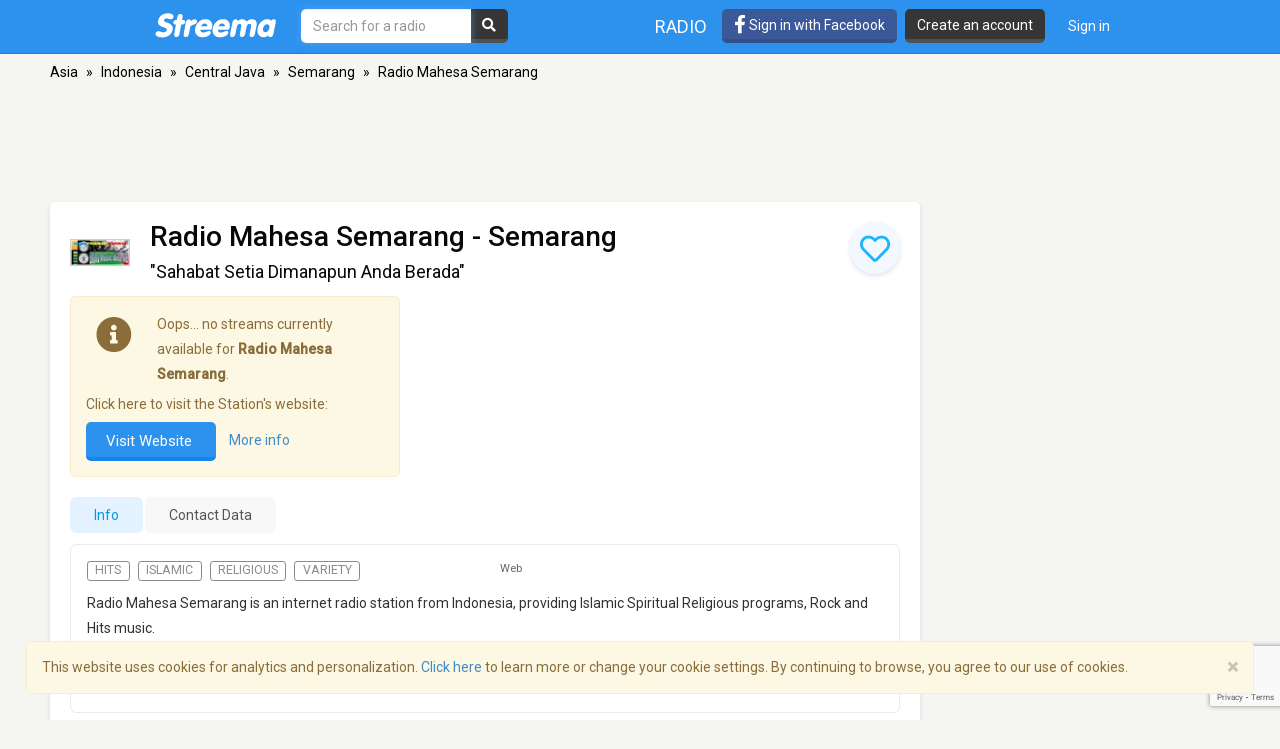

--- FILE ---
content_type: text/html; charset=utf-8
request_url: https://www.google.com/recaptcha/api2/anchor?ar=1&k=6LeCbKwfAAAAAGXbwG-wyQhhz9dxlXuTdtc_oCwI&co=aHR0cHM6Ly9zdHJlZW1hLmNvbTo0NDM.&hl=en&v=TkacYOdEJbdB_JjX802TMer9&size=invisible&anchor-ms=20000&execute-ms=15000&cb=gk68yq8yb1qy
body_size: 45356
content:
<!DOCTYPE HTML><html dir="ltr" lang="en"><head><meta http-equiv="Content-Type" content="text/html; charset=UTF-8">
<meta http-equiv="X-UA-Compatible" content="IE=edge">
<title>reCAPTCHA</title>
<style type="text/css">
/* cyrillic-ext */
@font-face {
  font-family: 'Roboto';
  font-style: normal;
  font-weight: 400;
  src: url(//fonts.gstatic.com/s/roboto/v18/KFOmCnqEu92Fr1Mu72xKKTU1Kvnz.woff2) format('woff2');
  unicode-range: U+0460-052F, U+1C80-1C8A, U+20B4, U+2DE0-2DFF, U+A640-A69F, U+FE2E-FE2F;
}
/* cyrillic */
@font-face {
  font-family: 'Roboto';
  font-style: normal;
  font-weight: 400;
  src: url(//fonts.gstatic.com/s/roboto/v18/KFOmCnqEu92Fr1Mu5mxKKTU1Kvnz.woff2) format('woff2');
  unicode-range: U+0301, U+0400-045F, U+0490-0491, U+04B0-04B1, U+2116;
}
/* greek-ext */
@font-face {
  font-family: 'Roboto';
  font-style: normal;
  font-weight: 400;
  src: url(//fonts.gstatic.com/s/roboto/v18/KFOmCnqEu92Fr1Mu7mxKKTU1Kvnz.woff2) format('woff2');
  unicode-range: U+1F00-1FFF;
}
/* greek */
@font-face {
  font-family: 'Roboto';
  font-style: normal;
  font-weight: 400;
  src: url(//fonts.gstatic.com/s/roboto/v18/KFOmCnqEu92Fr1Mu4WxKKTU1Kvnz.woff2) format('woff2');
  unicode-range: U+0370-0377, U+037A-037F, U+0384-038A, U+038C, U+038E-03A1, U+03A3-03FF;
}
/* vietnamese */
@font-face {
  font-family: 'Roboto';
  font-style: normal;
  font-weight: 400;
  src: url(//fonts.gstatic.com/s/roboto/v18/KFOmCnqEu92Fr1Mu7WxKKTU1Kvnz.woff2) format('woff2');
  unicode-range: U+0102-0103, U+0110-0111, U+0128-0129, U+0168-0169, U+01A0-01A1, U+01AF-01B0, U+0300-0301, U+0303-0304, U+0308-0309, U+0323, U+0329, U+1EA0-1EF9, U+20AB;
}
/* latin-ext */
@font-face {
  font-family: 'Roboto';
  font-style: normal;
  font-weight: 400;
  src: url(//fonts.gstatic.com/s/roboto/v18/KFOmCnqEu92Fr1Mu7GxKKTU1Kvnz.woff2) format('woff2');
  unicode-range: U+0100-02BA, U+02BD-02C5, U+02C7-02CC, U+02CE-02D7, U+02DD-02FF, U+0304, U+0308, U+0329, U+1D00-1DBF, U+1E00-1E9F, U+1EF2-1EFF, U+2020, U+20A0-20AB, U+20AD-20C0, U+2113, U+2C60-2C7F, U+A720-A7FF;
}
/* latin */
@font-face {
  font-family: 'Roboto';
  font-style: normal;
  font-weight: 400;
  src: url(//fonts.gstatic.com/s/roboto/v18/KFOmCnqEu92Fr1Mu4mxKKTU1Kg.woff2) format('woff2');
  unicode-range: U+0000-00FF, U+0131, U+0152-0153, U+02BB-02BC, U+02C6, U+02DA, U+02DC, U+0304, U+0308, U+0329, U+2000-206F, U+20AC, U+2122, U+2191, U+2193, U+2212, U+2215, U+FEFF, U+FFFD;
}
/* cyrillic-ext */
@font-face {
  font-family: 'Roboto';
  font-style: normal;
  font-weight: 500;
  src: url(//fonts.gstatic.com/s/roboto/v18/KFOlCnqEu92Fr1MmEU9fCRc4AMP6lbBP.woff2) format('woff2');
  unicode-range: U+0460-052F, U+1C80-1C8A, U+20B4, U+2DE0-2DFF, U+A640-A69F, U+FE2E-FE2F;
}
/* cyrillic */
@font-face {
  font-family: 'Roboto';
  font-style: normal;
  font-weight: 500;
  src: url(//fonts.gstatic.com/s/roboto/v18/KFOlCnqEu92Fr1MmEU9fABc4AMP6lbBP.woff2) format('woff2');
  unicode-range: U+0301, U+0400-045F, U+0490-0491, U+04B0-04B1, U+2116;
}
/* greek-ext */
@font-face {
  font-family: 'Roboto';
  font-style: normal;
  font-weight: 500;
  src: url(//fonts.gstatic.com/s/roboto/v18/KFOlCnqEu92Fr1MmEU9fCBc4AMP6lbBP.woff2) format('woff2');
  unicode-range: U+1F00-1FFF;
}
/* greek */
@font-face {
  font-family: 'Roboto';
  font-style: normal;
  font-weight: 500;
  src: url(//fonts.gstatic.com/s/roboto/v18/KFOlCnqEu92Fr1MmEU9fBxc4AMP6lbBP.woff2) format('woff2');
  unicode-range: U+0370-0377, U+037A-037F, U+0384-038A, U+038C, U+038E-03A1, U+03A3-03FF;
}
/* vietnamese */
@font-face {
  font-family: 'Roboto';
  font-style: normal;
  font-weight: 500;
  src: url(//fonts.gstatic.com/s/roboto/v18/KFOlCnqEu92Fr1MmEU9fCxc4AMP6lbBP.woff2) format('woff2');
  unicode-range: U+0102-0103, U+0110-0111, U+0128-0129, U+0168-0169, U+01A0-01A1, U+01AF-01B0, U+0300-0301, U+0303-0304, U+0308-0309, U+0323, U+0329, U+1EA0-1EF9, U+20AB;
}
/* latin-ext */
@font-face {
  font-family: 'Roboto';
  font-style: normal;
  font-weight: 500;
  src: url(//fonts.gstatic.com/s/roboto/v18/KFOlCnqEu92Fr1MmEU9fChc4AMP6lbBP.woff2) format('woff2');
  unicode-range: U+0100-02BA, U+02BD-02C5, U+02C7-02CC, U+02CE-02D7, U+02DD-02FF, U+0304, U+0308, U+0329, U+1D00-1DBF, U+1E00-1E9F, U+1EF2-1EFF, U+2020, U+20A0-20AB, U+20AD-20C0, U+2113, U+2C60-2C7F, U+A720-A7FF;
}
/* latin */
@font-face {
  font-family: 'Roboto';
  font-style: normal;
  font-weight: 500;
  src: url(//fonts.gstatic.com/s/roboto/v18/KFOlCnqEu92Fr1MmEU9fBBc4AMP6lQ.woff2) format('woff2');
  unicode-range: U+0000-00FF, U+0131, U+0152-0153, U+02BB-02BC, U+02C6, U+02DA, U+02DC, U+0304, U+0308, U+0329, U+2000-206F, U+20AC, U+2122, U+2191, U+2193, U+2212, U+2215, U+FEFF, U+FFFD;
}
/* cyrillic-ext */
@font-face {
  font-family: 'Roboto';
  font-style: normal;
  font-weight: 900;
  src: url(//fonts.gstatic.com/s/roboto/v18/KFOlCnqEu92Fr1MmYUtfCRc4AMP6lbBP.woff2) format('woff2');
  unicode-range: U+0460-052F, U+1C80-1C8A, U+20B4, U+2DE0-2DFF, U+A640-A69F, U+FE2E-FE2F;
}
/* cyrillic */
@font-face {
  font-family: 'Roboto';
  font-style: normal;
  font-weight: 900;
  src: url(//fonts.gstatic.com/s/roboto/v18/KFOlCnqEu92Fr1MmYUtfABc4AMP6lbBP.woff2) format('woff2');
  unicode-range: U+0301, U+0400-045F, U+0490-0491, U+04B0-04B1, U+2116;
}
/* greek-ext */
@font-face {
  font-family: 'Roboto';
  font-style: normal;
  font-weight: 900;
  src: url(//fonts.gstatic.com/s/roboto/v18/KFOlCnqEu92Fr1MmYUtfCBc4AMP6lbBP.woff2) format('woff2');
  unicode-range: U+1F00-1FFF;
}
/* greek */
@font-face {
  font-family: 'Roboto';
  font-style: normal;
  font-weight: 900;
  src: url(//fonts.gstatic.com/s/roboto/v18/KFOlCnqEu92Fr1MmYUtfBxc4AMP6lbBP.woff2) format('woff2');
  unicode-range: U+0370-0377, U+037A-037F, U+0384-038A, U+038C, U+038E-03A1, U+03A3-03FF;
}
/* vietnamese */
@font-face {
  font-family: 'Roboto';
  font-style: normal;
  font-weight: 900;
  src: url(//fonts.gstatic.com/s/roboto/v18/KFOlCnqEu92Fr1MmYUtfCxc4AMP6lbBP.woff2) format('woff2');
  unicode-range: U+0102-0103, U+0110-0111, U+0128-0129, U+0168-0169, U+01A0-01A1, U+01AF-01B0, U+0300-0301, U+0303-0304, U+0308-0309, U+0323, U+0329, U+1EA0-1EF9, U+20AB;
}
/* latin-ext */
@font-face {
  font-family: 'Roboto';
  font-style: normal;
  font-weight: 900;
  src: url(//fonts.gstatic.com/s/roboto/v18/KFOlCnqEu92Fr1MmYUtfChc4AMP6lbBP.woff2) format('woff2');
  unicode-range: U+0100-02BA, U+02BD-02C5, U+02C7-02CC, U+02CE-02D7, U+02DD-02FF, U+0304, U+0308, U+0329, U+1D00-1DBF, U+1E00-1E9F, U+1EF2-1EFF, U+2020, U+20A0-20AB, U+20AD-20C0, U+2113, U+2C60-2C7F, U+A720-A7FF;
}
/* latin */
@font-face {
  font-family: 'Roboto';
  font-style: normal;
  font-weight: 900;
  src: url(//fonts.gstatic.com/s/roboto/v18/KFOlCnqEu92Fr1MmYUtfBBc4AMP6lQ.woff2) format('woff2');
  unicode-range: U+0000-00FF, U+0131, U+0152-0153, U+02BB-02BC, U+02C6, U+02DA, U+02DC, U+0304, U+0308, U+0329, U+2000-206F, U+20AC, U+2122, U+2191, U+2193, U+2212, U+2215, U+FEFF, U+FFFD;
}

</style>
<link rel="stylesheet" type="text/css" href="https://www.gstatic.com/recaptcha/releases/TkacYOdEJbdB_JjX802TMer9/styles__ltr.css">
<script nonce="ihuwZC5CXdbjAJu9-fzFTw" type="text/javascript">window['__recaptcha_api'] = 'https://www.google.com/recaptcha/api2/';</script>
<script type="text/javascript" src="https://www.gstatic.com/recaptcha/releases/TkacYOdEJbdB_JjX802TMer9/recaptcha__en.js" nonce="ihuwZC5CXdbjAJu9-fzFTw">
      
    </script></head>
<body><div id="rc-anchor-alert" class="rc-anchor-alert"></div>
<input type="hidden" id="recaptcha-token" value="[base64]">
<script type="text/javascript" nonce="ihuwZC5CXdbjAJu9-fzFTw">
      recaptcha.anchor.Main.init("[\x22ainput\x22,[\x22bgdata\x22,\x22\x22,\[base64]/[base64]/e2RvbmU6ZmFsc2UsdmFsdWU6ZVtIKytdfTp7ZG9uZTp0cnVlfX19LGkxPWZ1bmN0aW9uKGUsSCl7SC5ILmxlbmd0aD4xMDQ/[base64]/[base64]/[base64]/[base64]/[base64]/[base64]/[base64]/[base64]/[base64]/RXAoZS5QLGUpOlFVKHRydWUsOCxlKX0sRT1mdW5jdGlvbihlLEgsRixoLEssUCl7aWYoSC5oLmxlbmd0aCl7SC5CSD0oSC5vJiYiOlRRUjpUUVI6IigpLEYpLEgubz10cnVlO3RyeXtLPUguSigpLEguWj1LLEguTz0wLEgudT0wLEgudj1LLFA9T3AoRixIKSxlPWU/[base64]/[base64]/[base64]/[base64]\x22,\[base64]\x22,\x22InzCgGE3wqbDtGPDlMKrw5jCpV4lw7DCqjs/wp3Cr8OLwoLDtsKmPmvCgMKmPjwbwokTwoVZwqrDgVLCrC/Di1VUV8KWw5YTfcKAwqgwXWXDlsOSPDh4NMKIw5/DtB3CugsrFH9Tw5rCqMOYa8Oqw5xmwq9ywoYLw55ybsKsw5HDn8OpIi3DrMO/wonClcOdLFPCjsKLwr/CtHXDtnvDrcOHbQQrf8Ktw5VIw5vDrEPDkcOjN8KyXzzDuG7DjsKIB8OcJG4fw7gTVsOhwo4POMORGDIpwr/CjcOBwrBnwrY0TWDDvl0Rwp7DnsKVwpPDksKdwqFjDiPCusK8E24Fwp7DjsKGCT0GMcOIwq/CqgrDg8OPcHQIwpLChsK5NcOXZ1DCjMO4w5vDgMKxw47Dj35zw7ZSQBp3w79VXG80A3PDssORO23ClFnCm0fDs8O/GEfCqsKwLjjCl1vCn3F7GMOTwqHChH7DpV4CH17DoFfDpcKcwrMxFFYGS8OlQMKHwoLCksOXKSrDhATDl8OgHcOAwp7Dt8KJYGTDrUTDnw9NwqLCtcO8J8OwYzptfX7CscKQAMOCJcKhDWnCocKoAsKtSwjDnT/Dp8ObNMKgwqZWwqfCi8Odw5PDrAwaAGfDrWc6wonCqsKuXMK5wpTDoxrCgcKewrrDhcKNOUrCtcOiPEkOw60pCE/CrcOXw63Dj8OFKVNCw6I7w5nDjGVOw40VdFrChRN3w5/DlGrDtgHDu8KNUCHDvcOUwrbDjsKRw4soXyAww4UbGcOVfcOECWLCkMKjwqfClsOOIMOEwpwdHcOKwozCpcKqw7pNMcKUUcKRUwXCq8O1wr8+wodjwpXDn1HCn8OSw7PCrzvDr8Kzwo/DhMK1IsOxaW5Sw7/CpQA4fsKzwrvDl8KJw4nChsKZWcKUw4/[base64]/Dg8Omd8KywqZPfjLDpsO+ScKqa8OOaMO7wpjCmTXChMKgw5PCvVlVDFMKw7J0VwfCt8K7EXlUIWFIw5Jzw67Cn8OHLC3CkcO/KHrDqsOow7fCm1XCkcK2dMKLS8KcwrdBwoYrw4/DugXClmvCpcKtw7l7UE9nI8KFwrPDpELDncKUKC3DsVkgwobCsMOhwrIAwrXClMONwr/DgyLDrGo0ckvCkRUEH8KXXMOtw70IXcKoWMOzE2UPw63CoMOZWg/CgcKuwpQ/X07DucOww45xwoszIcOvA8KMHi/CmU1sFMKrw7XDhC1GTsOlFMOEw7A7ZsO9wqAGE1oRwrsKGz/[base64]/AcKZwpNiwrbCjlTDvMOTw6MSM8O+SMKrVcK/[base64]/Dv0zDri4UGDjCksOgw4oUQmZqw5ckdUB4cTJ+w6J+w7sGwpcdworCtRjDkWrCmRbCuR/Dn01+NB8eZVrCqQg4MsKvwpPDjUzCu8KlVsObYsOaw6DDicKANsKew453wp7DuiHCtcOFdRACVmIBwodpJR8XwodbwqNmX8KdC8O8wr5kH0/CiTDDsFzCusKbw6V1fhljwqLDqcK9GsOwIMKbwqfCmcKeG1kMdSTDoCTDlcKdQMOKHcK3KFbDscKHWsORC8K3N8Khwr7DrznCvwMGdMKdwrnCrzTDpjojwq7DosOhw6fCrcK7LwXChsKVwr9+wobCucOXw4PDl0HDnsOEwqHDpR/DtcKMw7jDoHrDtcK2cBjCj8KUwpDDsWDDkhbDhQkjw7BgH8ORc8OewqrChxzCrcKzw7dLWMKgwpfCn8KpYGgdwoXDkl7ClsKmwopmwpkhE8KjKsKaJMOZSTU7wqFfMsK0woTCo0zCsDRAwpPCisKlH8OPw40BbcKKVRAiwpJ1wrMYbMKtDsKaRsOqYXdEwq/[base64]/[base64]/DiMKBw7rChArClcO8RAh7wpFLw68fw4/DjMKuR3FXwoQ0w59eWsKfBsKqZ8OhAl40csKfCxnDrcOSdcK0ejlfwrHCn8Ksw7bDpcKpQX0Cw5hPLRPDthnDscOVScOpwqXDg2/CgsORw4F8wqJKwrJIw6dQw5TCr1ckw49ENDV2wojCtMK4w5vDpcO8wofDgcKrwoMSbUZ/bcKLw6lKdRZOQTJ9aAHDtMKWwq5CAsKXw6ppSsKccmLCqDbDi8KFwrrCqFgmw63CmzdeXsK5w7jDh0UjRsKcY2vCrMOOwq7Dh8KXaMORd8Ogw4TCjyTCunh7Jm/Ct8OjL8KIw6rChBPDrsKRw45qw5DClGfCpHbCmsO/K8Obw5cWTMONw4zCkcKJw4xRwpvDnmbCrhhTcRULOUEaW8OzflrCnQDCsMKTwpXDv8O9wrg2w5DCklFiw79Cw6XDoMKOekghQcO4J8OGeMOww6LCisKfw73Dik3Ckw8mOMK2LMOgXsKBE8Oqw6PDqlURw6bCjXN0wq0Aw6wew6/ChcKywqfCnnTCrFXDk8O8NyzDujrCnsOQNXhTw4Vfw7XDscO5w69BPRnCq8O3FlJgGEAgc8KvwrVOwqJhIDYHw5hfwo/Ct8OQw5rDkcKDwohmbMKcw7tfw7XCuMO/w6FhYsO6finDmsOqwo1AbsKxw5DChsOGWcOEw6Fqw5hvw7VzwrTDgsKdw7gOw5XCi2PDsnsnw7PDjkfCpEhmWHHCvknDisOSw43DrXbCgMOyw77Cq0bDvsO4e8OMw7TDj8OGTixKwoHDk8OgWHDDon4sw7bDolI/wqAWGHDDuwdow5UIC0PDlCfDv3DCoWcwJ303RcOFwpdyX8OWTDbCusKXwp/DtMKoYsOMd8OawrLDvRvCnsOyNERfw7jDn33ChcKMAsORR8Otw5LDpcOaSMKywr/DgMOGY8ORwrrClMOPwoLDoMOXVTUDw7HDlALDk8KCw65ibcKiw7VeX8OaIcOVQ3HCisOLQ8OXTsKtw41NU8KIw4TDhG5dw48RLmpkE8O7UjbCqloJG8OLdMOow7PCvhnCt2jDhE0cw7bCn2E8wofCsX51PEbDvcO/w7o4w69dPiPCj30awp7CtGhiHSbCh8Kbw6XDpgsSYcKmwoBEw6zCocK9w5LDscKWFMK4w6UeD8OcaMKua8OtPSUoworCl8KFMsK/ZTtODsOsNBvDiMOtw7EgXiXDr2nClHLCnsOMw5nDkSXCsijCscOqwqQ6w5l+wrsnwrnCjMKiwrTCvTNaw6tbRXLDhcKJwq1oWCAcQGJ7aHzDvMKEfwUyJwJqTMOeGMOSIMKoMzvDscO4Ex/ClcKEYcOZwp3DigRfUiYUwpgPf8OVworCkC1cBMKUdg3DjMKQw70Bw709GsO8BRbDpADCrHhyw6Amw5bDhsKrw4vCmWQEIVlSZ8OMBsK/KsOow6bDg3lOwqfCjsOMdixiQsO+Q8Kbwp/[base64]/w74PWnjDk2vDq8KJdRfDv1rDv2/Dn8OzBVIWTXU1wrVSwok0wrZNaDJYw6vCjsKXw7PDlhI+wpYawrPDssOcw6R3w53DuMO3UXQbwpR5SjN6wo/CsW8gVMOQwq/Crn5kQmvCpWJBw5HCjkJPw5LCicOTfDY8Qk3CkTnCizovRQliw6V4wpIEEcKbw4DCicOzcGwaw4F8UhDDk8Ouwrc3wqUmwr/ChGzChsOvBQLChzR3ScOIYgPDowcFecKuw5FQICNgc8OZw5tnAsKsOsOHHlZWU27DvMOZScOsMUvCpcO5Qi7ClyDDoC4mw6PCgWwnCMOPwrvDj0YSOC06w53DrcOURVYXK8O8AcKLw4fCoWzCocK8HsOjw7Jyw6/Ch8Kdw4vDv3fCg3DCrMOEwoDCjXfCoXbCgsKcw54iw4x/[base64]/w6vDscKgLcOXDsOXasKnWxrCuU93GVjDocKyw7dIHMOlw7LDisKTbjfCsQnDi8OYKcKdwowXwrHCjMOHw4XDvMK6fMKbw4PCpG1dcsOnwprCgcO8KlPDtGcCBMOiCUJ2w4TDhMOzBwDDo3UhSMOqwqNse0NjYh3DtsK7w65AR8OjM1/[base64]/CvcOkw4xTw5I8CsKSw5Z8GzXDgF9bNcOIGsKEVwsww4VqWsOOAsK9wojCscKlwrN5dB/[base64]/NcKIwok1CgPCpMKjwoLCkTJiworDvQLDngbCoGsMfW8wwpzCjG/Dn8K0WcO1w4kYAsO4bsO2wpXCkhZldkggN8KAw70awqBowrFXw7HDgRzCuMKww6kjw4nCgmQ2w40GUsKMP0vCgMOjw4bDiy/DucKnwrrCkwR9wqZFwpMdwqZXwrQbFsOyKWvDmUDCgMOkIV/Ct8KfwoPCoMOSBCpdw7jDgUVhRzXDt2bDoFQ+wrFowojDtMOQLB97wrUGTsKJEBXDgnpvWcKmwqPDrynCssK2wrkjWRXCikFxB1vClUQiw6LCgW8ww7bCj8Koe0TCsMOCw5XDlzdeGUNhwppkcXTDgkswwqbCisK2wpjDiknCj8OlKTPCpgvCuw8zIgchwq8tQMO/H8OCw4rDm1HDvmPDiWwiemIAwqAgDcKIwqxpw68+clBCPsOLel3CnsOqU0Aew5XDnmXDoV7DgDLDkR1Sblkuw7lgw4zDgHTChHzDr8OqwqULwpTCpVg2NEpKwpvCs2IWCh1OGx/CuMOcw5YNwpwWw4kMHMKwJ8Knw6I9wpYfb1TDmcOQw4hhw5DCm2ozwrNnTMKow4bDu8KpTcKnKn3DhcKPw4zDkz9iT0o0wo9nNcKxBsK8dTzCncKJw4fDqcO4QsOTLF84N2JqwqnCiQ8ww4DDi1/CsU8ZwoPCn8OUw5fDtzvDk8K1XVUuM8KLw6jCk1tXwonDgsO2wrXDgcKJEh7CrGh9Kj0cVCfDqE/[base64]/ChsO2ccOSUMO1CMKYY8KJOMOJSELCliBAM8KJwojDhsKEwozCsE45KcKzwrTDn8KiR3tgwq7DjcK6InDCkngaDQPDnSwidsOsRR/[base64]/DhXjClnPDgcK9HMODd09IYGguwojCoCt4w6HDq8OKOcOuw4bCrRNjw6BPeMK5wq4ZETNMInLCpX/CgEBsXsOQwrZ7TcOUw5oPXTrCvWwSworDgsKlO8KLf8KWJcOxwrbCrcK4w7hswoITZcObWBHCmGt1wqDDuznCs1A4w7goQcODw5V6w5rDjsO4w6QAZBxYw6LCj8OEZS/CkcOWXcOaw5d4w7tJKMOMLcKmOsKIw591ZcK3PWjCvkcjbGwJw6LDq1wvwqzDksKUTcKpLsOWwrvDvsKlLm/DpsK7IWIEw4TCisOEGMKvA1HDpcK/XyPCocK8wp5Nw6B2wrfDo8KQWGVZLMO9ZWXCqzR3KcK5TU3DssKiw79RWyPDnU7CsGTDuCfDjmhzw4lww4nDsHzCoyYcYMOSfn1+w4XCgsKYCH7CoDPCr8O+w7Yiwp8xw79ZSlPCnWfChsKlwrMjwqoCNiwuw68SI8O6cMO0YMK0wqlvw5zCnTQ/[base64]/DucKjw7BnDic+TMOfwrsFEkQbw6ALGcKww5lGDwzCoTbCqMKfw4ZVTMKLL8OXw4LCmsKewr8XBMKYScONbsKYwr04Q8OTMCYuDsKUKRPDlsOVw45dD8OuJyXDk8KswqrDhsKlwoBMT2ZDDzYnwo/Ctnwiw78iZGDDnnjDr8KjCcO0w5zDnD9DeGfCgGbDikvDjcKXFsKswqbDpT/CqzfDj8OWaX4la8OCesK+a34ZFCJQwrTChkZWw7LCnsKxwqsxw6jCrcOWwqk5GwgXB8Oswq7DtDlFRcOnVTcxfAQzw7g3CMKFwoTDjxhmGUt2NcO/w7NVwoZBwpXCmsO3wqMlWsO6RsOkNxfDqcOUw7B1ScK/CDY6YsOdAnLDoSwnwrpZIcO3QsO6wpAKOS4LYcOJJFXDjkJyWSvDikLCozlFcMOPw4PCtMKvWipBwqMZwpUVw7ZrQU0nwr0NwqbChg7DuMK2BRM+PsOcGgd1w5IpXCIEMHpCc0EvScK/[base64]/w6w8wokkBjNcLGPDtMKzwrMbWl/Cj8O1W8KCwr3Dm8O6G8OjSkTDgRrClmELw7LCvcOdRXTCkcKadMOBw50Sw5PCrzgdwrZMIF4ywrjDqEDCk8OfN8O6w4/[base64]/[base64]/FsORwoTCmj8WbMOWw7JvQcKTw51FKSF+w6p6w7jDvhIbCMOqw7/DqcOaBcKow7tMwq1GwoRSw5VSKCkIwqbCpsOfCjDCjzQgUcO/[base64]/DhcOKEgbCvTEwEAnDpzR5woIXw67DkjEhKi7CuVdkBsKdUT90w4lNTQM0wq/DpMKUKHN/[base64]/CqGzDiFnCsT/Di2TCii/Dp8KRfMK+QQQ1w6AEPTZLw4AFw6IKA8KpFRUiR0U4GBcQwrPCtUTCiR3ClcOYw6cJwp0Kw4rDlMK/w6t6Z8OOwqHDgcKXCwrCpzXDuMKLwq1vwp0Kw5tsAErCrEZtw4soYhfCnsO/[base64]/DssK7w55/w4FDw4F8w7ZMUw5FUMK/HMKpw4YlaxrCtA3ChsO7EGUPL8OtRmZ4wpg2wqTDk8K5w4TCucK0U8KXKcO/eUvDqsKgAcKVw7TCpcO8C8OmwrvCnHvDgHHDvl7DoTQtBcK1GcO6YT/DtMKtG3EJw6rCgDjCjEcIwpbDosKJw4Mrwr3CrMOYPsKXOcOAHsOYwrp2JC7Cv3pAdADCmMOeMBwEI8K6woc3wqsFU8ObwoVnwq5awqBlAsO6CsKiw7h/Dwhiw7ZHw4fCqsO9Q8ObaSXCmMOhw7Vawq7DuMKvWMO/w43DiMOywrAOw7HDr8OVXk/[base64]/RcOAb3fCskfDuQlFw7TCugLDjlgdHX7DicKqMcOkdS7Dp0FUNsKbwp1KBAXCvQB+w7h1w7rCpMOZwpJVQ0/Dnz3DuiAFw63CnT0AwpnDvlN2wqHCtkVrw6bCoCItwoAiw7U9wrkyw715wrE/[base64]/[base64]/axIzEsKHwobCh3DDi13CriNtw50jwrPCkMOfBcKPJSrDs00dUMOpwpXCsll2SkQowovCjhBIw5hSV2jDvhvCi1IEPMOZw67DgMKzw4EoAljCo8OAwoPCl8O4McOTdcOqSMK/w47DrEXDoiLDpMKuPcKoCSnCnQNpKMOwwpUzDcO/[base64]/CkcO/wozDpCohBcOew7JDVHwlwqDCnMKWwpPDhMONw6zCg8Kiw5nDv8ODDXZVwrbDii1VfVbDucOgUMK+w5HDscKjw41ww6bCmsKywoXCocKbLl7Coxgsw6HDrWLDsUjCnMOswqUMRMKOScKVG1bCgSw8w4/Cj8OHwoN9w6TDm8OOwp3DvnwKAMOmwofCv8KVw7hgXcOkfXPCrcOgMBLDpcKzLMKjAkMjQX1Uwo04HUcHEcOZaMOswqXCiMKUwoUTFMKVEsKbC2QMLMOXw4rCqmjCilfDrWzCrmxGIMKmQMOTw7Z5w5sGwrNLNDbCu8KrdhLDoMKpd8KlwpxQw6h4HsKNw5/CtcKPwr3DlAvCk8KTw4zCpMOrV2DCt24Sd8ONwpHDp8K9wp97JS0VAU3CnQlhwrHCjW5lw7nCtsO3w5rCnsOCwrHDh2/DicO7w7LDhjLCqkLCqMKnAAB1wo1+c1bCjcOIw7PCmmjDqVrDosOmFh5hwqM+wpgVfy4BU048bxVYDcKJN8KgF8KtwqTCkyvDm8O0w6ZFYD9yPHvCtXglw7/[base64]/ClsK4wp9uwrMhfcKAw4A7LGg4WAR+w4o/XTDDk2Mgw7fDvsKHc2EvdsOuHMKhFjtswqvCuA9aSg52PsKFwqvDkhsqwrRyw4xrAm/CklfCq8OGP8KuwoHDuMO8wprDmsOOLR/[base64]/Dvms/w4PDuHjCnQjCqkpkwpbCr8Ogw7TCqxUvwot7w6oxFMOHw7/Dk8OcwofCj8K5Ql4awp/[base64]/w4bCmcKawosiwpA4wqFGwpvDo3bCmXPDjFXDssKNw67DqCBgwrFAaMK4B8K3GsO1wpbDh8Kmb8K4woJ7KVB9J8K8KcOHw7IawphafcK8wo0oVyxRw75PBcKZwokgwobDoFlcP0DDhcOuw7LCn8KjIm3CtMOgwpVvwqQmw6pFCsO/bW1vI8OAdsOxKcOxBS/CmlgUw4zDmWQvw49QwrYBw6XCn0sobMO+wqvDiUoQw4DCg17CvcK6Fm/Dt8OELAJdcEYRLsKkwpXDiGPChcOGw53CoX/DqsOKYCzDm0puw7h5w6xFwoTCkMKOwqQbAMKjazzCsBLCujzCth/Du10ZwoXDucKnPzA+wrUARcOJwr93X8OvHDtiQsKscMOCRsOswo7CimTCgX4LI8O5ExfCvcKiwrjDo2hlwrp4H8O7PMKcw5rDgQIswpXDonZTw5/[base64]/[base64]/CmAnDjcKxLyI/JRbDu8O8eA/DsMKswqUAw5rCiFgsw7h2w7zCsFTCucOkw4zCocOOAsOhHcOtNsOyJMKGw4l5ScOxw4jDtU9rd8OoGsKAesOrGMOQDSnCj8KUwp0idDbCjgDDlcOjw6rCryRQwpBRwoPCmUXCr3MFwonDi8K/wqnDrmlSw6VkGsKRGcO2wrJBeMKTNEUhw5XCrAzDj8KnwpY7K8KWJCsjwpMFwpUXQRLDry4Sw7wEw5Zvw7HCjm/CvE96w4bDgiYoFFLCr1hTwqbCpFXDomPDjMKAak0rw6jCrQHDoBHDjMOuw5XCh8KZw7hPwqRBBxLDrnknw5bCmsKsBsKswo7CmMKpwpUlLcOjPsKOwoZKwpwlf10HQRXDnMOow5HDuyPCqTzCq3rDtm8KZnMicx/[base64]/Ci8OgZcOKEXwsw7ZcRMKrKcKYw6Jsw7/CssOoCSobw7AJwp3CuBLCs8O4a8O7ORjDtcOdwqJ4w79Yw4HDumXDjGxew4cFBjvDiiUoJcOEwrnDu0dCw6jCtsOAaHoAw5PCr8OGw6XDssOoQjxtw4w5worCp2EmCi/CgATCgMO3w7XCkCJGM8KhXcONwpnCk2/Cn3TCnMKGfH0Ew7VbNWPCn8O3TMOuw63CshHCvsKcw6N/Sl9Mwp/Cs8Oewq4Vw6PDk13DmRHDuUsTw4LDj8KcwozDgsKEw6zDujUqw6FsbsKYOzfDoijDpBccw5sme1kmLMOqwo9oPFQCQ0/Cth/CoMO7IMKQQj3Cohgdw41Cwq7Cs2lNw4A2RgPCo8K2w7Vpw6fCi8OlfFQxwqPDgMKgw5hwBsO5w5Bew7LDq8KWwp17w6pIw7nDmcOXUV7CkTzCp8OsPF5MwoIUM3bDgcKcFcKLw7Flw5tjw6nDu8KNw7Vpw7TClsOCw4PDklVwFlbCmMK6wpXDgnJMw6BmwpHCp1Fbwp/Cn1zCucKhw754wo7Dv8OqwqZRW8OiMcOow5DDocKywrZwXn46w7UCw6XCswTCiTAXcD0KNFHCsMKifcKAwopQIsOIU8KmbTNvesO4cUELwoFRw5geYcKHTsO/wrnCo0LCvAtaAcK5wq/DqjUpUsKdIcOYWXg8w7/Du8OaSkDDpcKcwpA7QzHDmsKWw6RsQ8KhMRPDv34owpQpwp3CkcOAd8O5wr/CrMO/wrzCsldJw4/ClcKGBDfDhcOWw5tXAcKmOxQ0I8KUe8OXw4zDsms1C8Otb8O0w5jCnRvCmsOiXMOmCjjCuMKECsKaw4oufCcpZcKGIMO4w7jCo8K2wrhjb8KtQcOEw6howrrDhsKbLVfDgQoIwpNsDFJBw4vDvhvCgsOvSV1uwq0gGkXDi8OpwrrCgsO0wrPDh8K8wq/DqS4ZwrzClFPCvsKDwqEjbCrDtsOFwpvClsKFwr1KwonDqk0JUWTDnSzCp1F9UX7DuXpfwq7CvBAgA8OnHVJxZMKNwqnDkcODw7LDrmodZcKiIcKYIMKDw7YPMsKYK8Okwq/[base64]/ClMKvw5vDksKdwq/Dg8Kew79wY8O6wpnCrMO6w7IMVizDn34pCF0zw7czw5tPwqXCmH7DgEghOA/Dh8OlcVnCjRXDh8K8MgLCisOYw43CisKoCGtbDltWAsK7w4wsBD3CoFp/w5DDmm1Nw49rwrTDiMOmB8OXwpLDosO6AirDmcOCWMKYw6Y5wpbChMOXJl3DhD5Bw6TCjxchR8O7FnRpw4nCvcOOw77DqsOwKinCrhEfC8OeUsKEesOzwpFHKz/Co8OZwqXDjMK7wqvChcKXwrZcScKTwqXDp8OYQFPCtcKrd8Oyw5ZbwprDocKXwpRXbMOqU8K3w6FTwojCnsO/VGfDssKnw6DDknsaw5QEQMK2wpg1U23Cn8KtG0RBw7vCn1x7wqfDuVDCt0nDiQPCqT1fwonDnsKvwqDCn8OdwqMkY8OvfcOSTMKXI0HCs8KiDCRhwpHDumR6wr8WID1dJU0Nw6TCtcO0wrvDpsKbwqhOw5c/ZSc/wqpNWTTCl8Oqw7zDg8Kew7nDkRvDnl0xw5XCvcOoWsKVQSjDmEjDpXPCusKlZz8XbEHCnFnDosKNwrB3GABJwqXDmgBeM1LCs1fChgUjDWXCpsO7YcK0ahAZwqBTO8KMwqA6cHQaV8OJw7fDuMKxBgUNw4bDmMKPYnILacONMMOnSX/CuW8kwrLDrcKlwrBfA1LDjcKqPcKVHXvCsX/DnMK2ViBLMSfCkcKSwp4rwoQzGcKMbcOxwqPCgMOQREZTwr52L8OXBMK9wq7Dukp4bMK4w4ZmR1s/LcOxw7jCrlHClsOWw5PDosKSw4vCg8KvcMKrAypcW2nDsMO4w7cPd8Kcw7PDlDnDhMOdw7vDksORw6TDssKEwrTCo8Klwp9Lw4s2wrvDj8KJeWHDmMKgBwgiw40oCxgpw5rDjg/CnGDDrsOtw48oT2TCrQI0w5fCrnbCpcKqT8KpIMKtKQTCgMObYk3DgQ1oY8KWQ8OLw74Tw4VnGj5gwo9Jw5ofasK5N8KJwoclFMOew6PCgMKMPxV8w49vwqnDhCxmw4jDl8KREQnDrMKzw6wYBcOZPMK4wr3Di8O/[base64]/Cul/DrxTCs8Kzw7RvwrTDnsOGw5UINxXCq3zCoRhtw400YmbCngrCi8K7w40iK1g1wpPCksKow4fDssKlESA1w58LwoV9KgcLVsOCRkXDqMKww5rDpMKnwqbDhMKGwqzCqy3DjcO1GDTDvgAtPRQbwpvDlsKHKsK8LMOyDV/[base64]/[base64]/DuHvDtWk7w4oEw6dowrwmdMOsR8KEwqlnRHjCtHHCqVXDhsO9XSRIcR0lwqXDh2NsJMKTwr1Hw6UCw4rClBzCsMOYPsOZd8KlKsKDwpMdw5ZabUcmb3R7w4RLw6UlwqZkYQfCi8O1U8O7w5VMw5fDjcK4w63CrGFJwqHDncKMJsKpwrzCqMKBFmjCnV/Cq8K7woXCq8OJaMORPHvChcKFwqrChQTCqsOwKxjCj8KVcWQ3w641wrbCk2/[base64]/DqHLCnMKqWlnCr3vDpcK2LsOhw4HCjcOBwrBTwq/Chl1XQnvCnsKiwoPDugfDucKawqo1B8OIH8OrbMKmw7Vww6DClWDDukrDo3vDnxnCmBPDgsKmwoRLw5bCq8ODwqRtwrxmwqURwqRWwqTDksKELw/[base64]/CqHrDgMKrUBbCmcOgw4/ClsKUwq/CgMKPwrk0wpzCo0nCtg7CrULDncK7LRrDoMKIKMOTQMOTO1ZTw5zCv1/[base64]/TXDDgkbCpVV7bMKCBcOMw4XDgg7DhMKoLcO/KHnCncOdJ2UyXyLCiAXCjsO0w7fDgynDl15Pw5FpYzY9CFR0VcOoworDvkHDkT3DisOEwrQuwoRtw41cT8K9MsOuw6FhKwc/WknDtHATfMOKwqBdwq3ChcOGaMKMw4HCt8OnwpTCjsObHcKGwqZyD8Oaw5PCnsOiw6PDrMK8w4llEMK6dMKXw6jDrcK/w5pnwrzCh8OuXkscQBByw6osVkZIwqspw5UoGFfCpsKFwqFqwot3GTjCjMOOED7Ci0RZwrTCqsKPLgrCpxRTw7LDt8Ojwp/Cj8KMwoxRwp5LABcXdsO0w6TDvzHCkHcRWizDv8OxZcOXwrLDncKEw7PCvcODw6LDiAhDwpFHXMKVDsOKwoTCtWQ9w7x+E8KudMOfw43Dg8KPw51WOMKJwodLIMKleyRbw4rDs8K9woHDjlAiSVQ2bMKpwp/Dlh1Sw6YCWMOpwrl1XcKuw6zDtzhJwoVAwp18wo4Fw4/Cq1jDkcKxAwDCrmzDtMOZDk/Co8KtfwbCpMO0JUMyw5PCkFjDr8OSSsKybwzCtsKvw5/DsMOfwqzDqlg8TVIBH8KKUgpywp08IcONwoFadEZfw5/DuixQOGNVw5TDjsKsE8Osw7Ngw6Vaw6cnwpTCjXhFHRRSeWlaBjTCr8OhenAVKw/Cv13CjTvCncOONXETPEYwOMKRwp3DrQUOfDhvw5XCrsOhYcOvw6YqMcO9ZlhOIFnCk8O9VyrChhFfZcKew6HCtcKIGMKgF8OtLl7DnMO6woLDiWHDt2t8RsKFwpjDqsOdw5BPw50cw73CpUjDmhhAAsOAwqnCqMKKajpObcO0w4hzwq/DnQ7CocO6VWU3w7wEwptaVcK4VgoxccOEVsK8w6XCgyI3wrh8wrvDkjoewoMiwrzDusKwd8OSw57DqjJCw6xFLSk/w6jDpsKyw6rDlMKTbk3DpWbDjMKGZgMvE0DDlcOYAMOmTTtGESgWDVzDlsOXBn0HEH5nwrzDugzCvsKQw45hwqTDol86wqNNwr5UHS3DnMObUsKpw7zCssKNKsK9XcOZITd9MTZjVDNWwpDCv2nCjgYyABDDpsKJPkTDv8KlYG/CqhEZFcK4alfCmsKSwqTDmx8zJsOPOMOIwo9Lw7TDssOOWGImwpbDosKxwqMpdHjCtsK+w5EQw4PCgMOMecKScSYLwq7CgcOtwrJbwojCtwjDqxYxKMKNwpAUQUcgBsOQacOywq/[base64]/Dsi/[base64]/ZcKrZ8K6HiEHw4YZB1cmwpnChcOIFT/[base64]/Dq8KAwoVbAXXDr3/DtQPDpsK4wojCtMObw5FiN1LCsTLCqx5RDcKmwqfCthrCpELCsT57L8O9wrQ2MR8JLMOowrwRw6TCt8Ojw5tvwrPDkyYiwrnCjxPCv8OxwrVYfmTDvSzDnFjCnhrDusOhwoVSwrrDkUV6CcKJdgbDjhNeHgXCkCbDu8Osw6/ChcOOwpzDuyzCnkBNfsOnwonDlsOTbMKBw6Z/wozDvcKDwpBXwpInw49SLcO3wpxKa8OBw7ETw5pwVMKow7xywpjDl1IBwqbDuMKxaHLCtzRTLhPChsOiTcOrw4fCv8OowpERJjXCqsKLw4PDk8KaJsKhCXjDqFZbw4Axwo/[base64]/CmsKXwoMwW8KOQMO6wox0eQNqFjkAHcKsw7siw4nDu1gewrXDpn0ZOMKeHsKoVsKvWsKqw7B8FMOhw5g9wpLDuyhrwp48V8KUwpUqPRMGwro1AkXDpk1kwqdRK8O0w7TCisK+Nztfwp1/Dj7CvDfDjcKJwpwow7lEw4nDhEbCi8KKwrXDu8O/czUnw7bCuGbCocOxUnXDjcKIDMK0wqTDnTHCu8OoIcOJF1nDhExqwqXDnsKfbcOhw7nCrMONwoTCqBUxw4/DlDQ/[base64]/[base64]/CtMKRNzMCXDcWLsO1cMKAFcKnwrtgYELDp3rDr3/ChMOqw59/aS7DnsKdw6HChMOQwp3Cn8Opw5lGA8K/YEEiw5PCt8O9QU/Clnt0TcKKI3fDosKNwqpNL8KJwps/w7bCi8O/OBYTw7rDosO6Kldqw4/[base64]/Do2HCjcK9w6DDmRpDf1jDiMO6Al0OAcKfbQVNwp/DqQHDjMKeKinDvMOqb8Oywo/CtsK+w7nCjsOiwpvCsRdgwqU5fMKww4BEw6pLwqTDuFrDvsOgaH3CscOPKi3DpMOodiFmKMOSFMKmwovCvsK2w5fCn2JPH0DDkcO/w6FCwqvChUzCl8KTwrDCpMONw7Jrw6HCpMKxGjjDizkDFD/[base64]/CvcK6w58VfcKxPcKGw4Mnwrcpwq/ClMKYwrINRBLCicKlwpU+wrgfO8O6V8K/w47DuyorcsOiJsKiw6vCmcO/YQlVw6DDgi/Dti3Cqi1qQHcnQTrCn8KpKTRJw5bCqAfCqjvDq8Kaw5rDv8KSXwnDjiPDizVPdlXCqAHCqjbChcK1HxnDn8O3w7zDkXYowpdXw43DkSfCvcORQcOzw4bDnsK/[base64]/CrDDCs8KMPsOoe8KJEyPDoBcpScO+w7rCpsOSw41/w7bCqMOlF8KJOltbKMKYShJPTFHCn8K/w6Z3wrHDmDLCqsKxdcKQwoIXbsK9wpXCrMKMSDrDtWbCrcK4M8ONw47CqjfCoAcgO8OjMMK4wojDshPDusKbwqbCrsKRwo1WBzzCkMOFHWk/[base64]/wqR5w4HCsTjCmDpEJWjDs8KDYR7Cux8mBz/DqStaw5YKFsKhDRPCgTQ5wrk5wrfDpzrCvsOfwqt+w6gqwoYLcjTDrMOQwohHWHVWwpDCtRXChcOKBsOQUsOjwrbCnxZwOQx8dDLDlXnDnCTDmFLDvEhueiwkZsKlWjrCmE3CpW/DmMK7w5HDrcOjBMK0wrgaFsODLMOjwr/Cr0rCr09gEsKGwpsaIl1tcmcQEMOqTnbDh8Opw5klw7Rxwr4QKjfCmADCpcOdwo/CvFAgwpLCjGZ1wp7CjBrDpFMFKR7CjcKIwrPCiMKSwphSw4nChjvCrcOsw57Ct0HCskbCjcOzd05PPsOSw4dvwrnDgx4Vw4MMw6g9P8Kew5cVYSHCg8K0wotPwq03ZcKeOcKVwqVzw6g0wppQw4PCgCjDjMKSf1LDtWMLw7nDnMOCw6pxCT/DrcKPw6VvwrNSfiXChU57w4PCinoBwoUKw6rChkDDqsKwdzwzwpU/w7k/[base64]/Cq8OBwoM3a1DDvcOrwrfCkVzDtcOBwqpIe8O2woQzHMOOPmLCvxNHw7BIbnrCpTvDkxXDrcKvF8KvVnvDpsOlw6/[base64]/wqN9w6nCrCTCj8OEJMOhwobDpcKCUsOAfHcvI8Kuwo/DjCPDoMONXMKuwpMkwrovwp7Cu8Ofw4nDhCbCr8KaacOrwq7DrsKVfcODw4Mpw6Iew7NIFMK2wq55wqskSm/[base64]/DncO+I3HCv2YgNMOMI27Di8OkMMK1cBhVWAjDnMKnW1xqw6/CpizCusO3IxnDgcKrDWxEw7Vcwp03w6wVw5FPecO3a2/DkMKffsOocnFjwrvDhg3CtMOBw5pZw54nXMO/w7ZAw61IwrjDncOVwqESOm1qw7vDp8KhfMKZVhDChBZkwobDnsKawrERUSJdw4fCu8OoTSIBw7LDgsO7AMOvw7jDvyJYdxrDoMOIT8KQwpDDsSbCrMKgwp/CtsOPXlpSRsKdwp0KwqPCncKwwovCoTXClMKFwqkofsKawr4lLsKJwpUpJMKBOMOew5BzCcOsIMOPwq7CnnMRw4odwrAJwoZeAsKnwogUw5Mww50aw6TCmcOxw74FN1rCmMKZw7oJFcKzwpkhw7l/[base64]/DtkHDqgI\\u003d\x22],null,[\x22conf\x22,null,\x226LeCbKwfAAAAAGXbwG-wyQhhz9dxlXuTdtc_oCwI\x22,0,null,null,null,0,[21,125,63,73,95,87,41,43,42,83,102,105,109,121],[7668936,106],0,null,null,null,null,0,null,0,null,700,1,null,0,\[base64]/tzcYADoGZWF6dTZkEg4Iiv2INxgAOgVNZklJNBoZCAMSFR0U8JfjNw7/vqUGGcSdCRmc4owCGQ\\u003d\\u003d\x22,0,0,null,null,1,null,0,1],\x22https://streema.com:443\x22,null,[3,1,1],null,null,null,1,3600,[\x22https://www.google.com/intl/en/policies/privacy/\x22,\x22https://www.google.com/intl/en/policies/terms/\x22],\x22mdvfHWBDwnaSd6Ucc7DWAyA2zi7Gp8HlbD0UntulJeU\\u003d\x22,1,0,null,1,1764747266983,0,0,[28,132,224],null,[108],\x22RC-Pj23ThZ3nDPWCQ\x22,null,null,null,null,null,\x220dAFcWeA5Z5nlU3SPIRkBrIP1xScw8y6OQcyHcxM1udyuTh9U48hLdiMesbdtbQssI0C7LWrGa9XiCwxhC80rt1LgLvOx-uPYLMQ\x22,1764830067034]");
    </script></body></html>

--- FILE ---
content_type: text/html; charset=utf-8
request_url: https://www.google.com/recaptcha/api2/aframe
body_size: -271
content:
<!DOCTYPE HTML><html><head><meta http-equiv="content-type" content="text/html; charset=UTF-8"></head><body><script nonce="75xca37O7Te_F3kv4PguWQ">/** Anti-fraud and anti-abuse applications only. See google.com/recaptcha */ try{var clients={'sodar':'https://pagead2.googlesyndication.com/pagead/sodar?'};window.addEventListener("message",function(a){try{if(a.source===window.parent){var b=JSON.parse(a.data);var c=clients[b['id']];if(c){var d=document.createElement('img');d.src=c+b['params']+'&rc='+(localStorage.getItem("rc::a")?sessionStorage.getItem("rc::b"):"");window.document.body.appendChild(d);sessionStorage.setItem("rc::e",parseInt(sessionStorage.getItem("rc::e")||0)+1);localStorage.setItem("rc::h",'1764743669630');}}}catch(b){}});window.parent.postMessage("_grecaptcha_ready", "*");}catch(b){}</script></body></html>

--- FILE ---
content_type: application/javascript; charset=utf-8
request_url: https://fundingchoicesmessages.google.com/f/AGSKWxWU_AuUTQIqFJw-LBK-orDMwAWpp78v5OVX4tFF-QLAgCMtNbt1o1XnqNjOF08aWMIcjeAWCjQmIrcKA9WCVPk8lZEz_fE8FXQ7KtFu-aJjoBAeLc65f64T9FVlrPz_9qQjU-Oq6IGq0ci_NlUiWOMJX2ntiFw1D79uosHACpcnTB70rNBEAc6bJFJV/_/assets/ads3-_adframe.-contrib-ads._ad-125x125./css/ad-
body_size: -1293
content:
window['ee316348-a6c9-4833-b446-75c1eeaa2ceb'] = true;